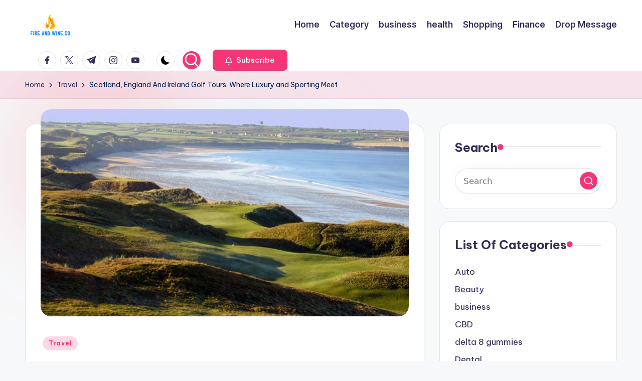

--- FILE ---
content_type: text/css
request_url: https://fireandwineco.com/wp-content/themes/bloghash-child/style.css?ver=6.9
body_size: 22
content:
/*
Theme Name: BlogHash Child
Theme URI: https://peregrine-themes.com/bloghash
Template: bloghash
Author: Peregrine themes
Author URI: https://peregrine-themes.com/
Description: BlogHash is the perfect pick for bloggers seeking a lightweight, customizable theme that suits them just right. With plenty of options to adjust colors and typography, making your site unique is a breeze. It's SEO friendly and fully compatible with WPML, Gutenberg, Elementor, WooCommerce, and supports translation and RTL. Live preview: https://peregrine-themes.com/bloghash/#demos.
Tags: two-columns,right-sidebar,left-sidebar,footer-widgets,blog,news,entertainment,custom-background,custom-menu,custom-logo,post-formats,sticky-post,editor-style,threaded-comments,translation-ready,custom-colors,featured-images,full-width-template,microformats,theme-options,flexible-header,wide-blocks
Version: 1.0.4.1716190856
Updated: 2024-05-20 07:40:56

*/

